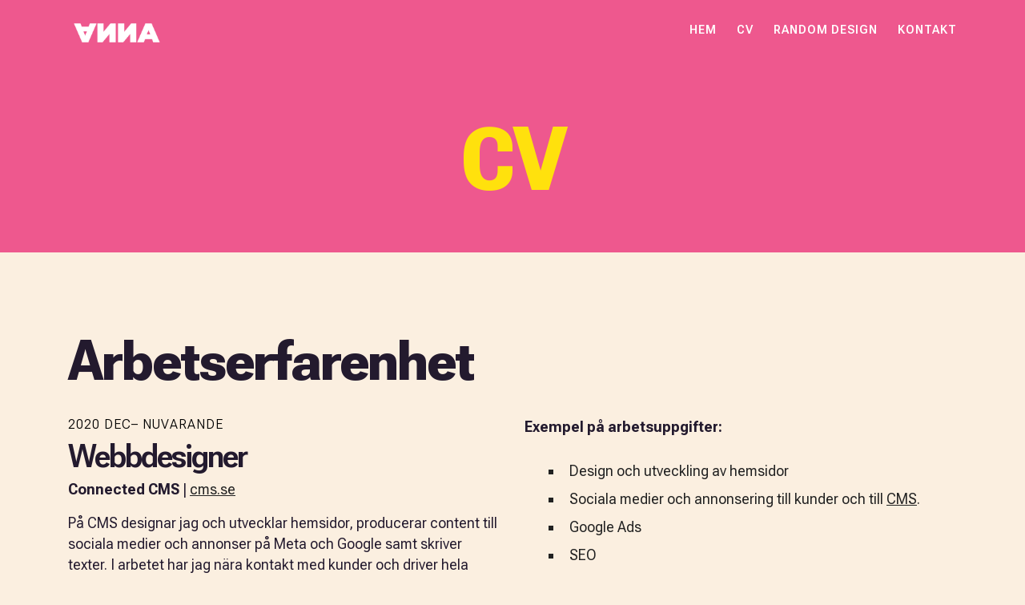

--- FILE ---
content_type: text/html; charset=UTF-8
request_url: https://annawiman.se/cv/
body_size: 17126
content:
<!DOCTYPE html>
<!--[if IE 7]>
<html class="ie ie7" lang="sv-SE">
<![endif]-->
<!--[if IE 8]>
<html class="ie ie8" lang="sv-SE">
<![endif]-->
<!--[if !(IE 7) | !(IE 8)  ]><!-->
<html lang="sv-SE" class="no-js">
<!--<![endif]-->
  <head>
  <meta charset="UTF-8" />
  <meta http-equiv="X-UA-Compatible" content="IE=EDGE" />
  <meta name="viewport" content="width=device-width, initial-scale=1.0" />
  <link rel="profile"  href="https://gmpg.org/xfn/11" />
  <link rel="pingback" href="https://annawiman.se/xmlrpc.php" />
<script>(function(html){html.className = html.className.replace(/\bno-js\b/,'js')})(document.documentElement);</script>
<meta name='robots' content='index, follow, max-image-preview:large, max-snippet:-1, max-video-preview:-1' />

	<!-- This site is optimized with the Yoast SEO plugin v26.7 - https://yoast.com/wordpress/plugins/seo/ -->
	<title>CV - Anna Wiman - Webbdesigner och Grafisk formgivare</title>
	<link rel="canonical" href="https://annawiman.se/cv/" />
	<meta property="og:locale" content="sv_SE" />
	<meta property="og:type" content="article" />
	<meta property="og:title" content="CV - Anna Wiman - Webbdesigner och Grafisk formgivare" />
	<meta property="og:url" content="https://annawiman.se/cv/" />
	<meta property="og:site_name" content="Anna Wiman - Webbdesigner och Grafisk formgivare" />
	<meta property="article:modified_time" content="2025-09-17T12:27:26+00:00" />
	<meta name="twitter:card" content="summary_large_image" />
	<meta name="twitter:label1" content="Beräknad lästid" />
	<meta name="twitter:data1" content="2 minuter" />
	<script type="application/ld+json" class="yoast-schema-graph">{"@context":"https://schema.org","@graph":[{"@type":"WebPage","@id":"https://annawiman.se/cv/","url":"https://annawiman.se/cv/","name":"CV - Anna Wiman - Webbdesigner och Grafisk formgivare","isPartOf":{"@id":"https://annawiman.se/#website"},"datePublished":"2024-08-07T09:57:23+00:00","dateModified":"2025-09-17T12:27:26+00:00","breadcrumb":{"@id":"https://annawiman.se/cv/#breadcrumb"},"inLanguage":"sv-SE","potentialAction":[{"@type":"ReadAction","target":["https://annawiman.se/cv/"]}]},{"@type":"BreadcrumbList","@id":"https://annawiman.se/cv/#breadcrumb","itemListElement":[{"@type":"ListItem","position":1,"name":"Home","item":"https://annawiman.se/"},{"@type":"ListItem","position":2,"name":"CV"}]},{"@type":"WebSite","@id":"https://annawiman.se/#website","url":"https://annawiman.se/","name":"Anna Wiman - Webbdesigner och Grafisk formgivare","description":"Anna Wiman är Webbdesigner och Grafisk formgivare","publisher":{"@id":"https://annawiman.se/#organization"},"potentialAction":[{"@type":"SearchAction","target":{"@type":"EntryPoint","urlTemplate":"https://annawiman.se/?s={search_term_string}"},"query-input":{"@type":"PropertyValueSpecification","valueRequired":true,"valueName":"search_term_string"}}],"inLanguage":"sv-SE"},{"@type":"Organization","@id":"https://annawiman.se/#organization","name":"Anna Wiman - Webbdesigner och Grafisk formgivare","url":"https://annawiman.se/","logo":{"@type":"ImageObject","inLanguage":"sv-SE","@id":"https://annawiman.se/#/schema/logo/image/","url":"https://annawiman.se/wp-content/uploads/2022/02/cropped-logo.png","contentUrl":"https://annawiman.se/wp-content/uploads/2022/02/cropped-logo.png","width":173,"height":40,"caption":"Anna Wiman - Webbdesigner och Grafisk formgivare"},"image":{"@id":"https://annawiman.se/#/schema/logo/image/"}}]}</script>
	<!-- / Yoast SEO plugin. -->


<link rel='dns-prefetch' href='//use.fontawesome.com' />
<link rel="alternate" type="application/rss+xml" title="Anna Wiman - Webbdesigner och Grafisk formgivare &raquo; Webbflöde" href="https://annawiman.se/feed/" />
<link rel="alternate" title="oEmbed (JSON)" type="application/json+oembed" href="https://annawiman.se/wp-json/oembed/1.0/embed?url=https%3A%2F%2Fannawiman.se%2Fcv%2F" />
<link rel="alternate" title="oEmbed (XML)" type="text/xml+oembed" href="https://annawiman.se/wp-json/oembed/1.0/embed?url=https%3A%2F%2Fannawiman.se%2Fcv%2F&#038;format=xml" />
<style id='wp-img-auto-sizes-contain-inline-css'>
img:is([sizes=auto i],[sizes^="auto," i]){contain-intrinsic-size:3000px 1500px}
/*# sourceURL=wp-img-auto-sizes-contain-inline-css */
</style>
<link rel='stylesheet' id='sbi_styles-css' href='https://annawiman.se/wp-content/plugins/instagram-feed/css/sbi-styles.min.css?ver=6.10.0' media='all' />
<style id='wp-emoji-styles-inline-css'>

	img.wp-smiley, img.emoji {
		display: inline !important;
		border: none !important;
		box-shadow: none !important;
		height: 1em !important;
		width: 1em !important;
		margin: 0 0.07em !important;
		vertical-align: -0.1em !important;
		background: none !important;
		padding: 0 !important;
	}
/*# sourceURL=wp-emoji-styles-inline-css */
</style>
<link rel='stylesheet' id='wp-block-library-css' href='https://annawiman.se/wp-includes/css/dist/block-library/style.min.css?ver=6.9' media='all' />
<style id='wp-block-image-inline-css'>
.wp-block-image>a,.wp-block-image>figure>a{display:inline-block}.wp-block-image img{box-sizing:border-box;height:auto;max-width:100%;vertical-align:bottom}@media not (prefers-reduced-motion){.wp-block-image img.hide{visibility:hidden}.wp-block-image img.show{animation:show-content-image .4s}}.wp-block-image[style*=border-radius] img,.wp-block-image[style*=border-radius]>a{border-radius:inherit}.wp-block-image.has-custom-border img{box-sizing:border-box}.wp-block-image.aligncenter{text-align:center}.wp-block-image.alignfull>a,.wp-block-image.alignwide>a{width:100%}.wp-block-image.alignfull img,.wp-block-image.alignwide img{height:auto;width:100%}.wp-block-image .aligncenter,.wp-block-image .alignleft,.wp-block-image .alignright,.wp-block-image.aligncenter,.wp-block-image.alignleft,.wp-block-image.alignright{display:table}.wp-block-image .aligncenter>figcaption,.wp-block-image .alignleft>figcaption,.wp-block-image .alignright>figcaption,.wp-block-image.aligncenter>figcaption,.wp-block-image.alignleft>figcaption,.wp-block-image.alignright>figcaption{caption-side:bottom;display:table-caption}.wp-block-image .alignleft{float:left;margin:.5em 1em .5em 0}.wp-block-image .alignright{float:right;margin:.5em 0 .5em 1em}.wp-block-image .aligncenter{margin-left:auto;margin-right:auto}.wp-block-image :where(figcaption){margin-bottom:1em;margin-top:.5em}.wp-block-image.is-style-circle-mask img{border-radius:9999px}@supports ((-webkit-mask-image:none) or (mask-image:none)) or (-webkit-mask-image:none){.wp-block-image.is-style-circle-mask img{border-radius:0;-webkit-mask-image:url('data:image/svg+xml;utf8,<svg viewBox="0 0 100 100" xmlns="http://www.w3.org/2000/svg"><circle cx="50" cy="50" r="50"/></svg>');mask-image:url('data:image/svg+xml;utf8,<svg viewBox="0 0 100 100" xmlns="http://www.w3.org/2000/svg"><circle cx="50" cy="50" r="50"/></svg>');mask-mode:alpha;-webkit-mask-position:center;mask-position:center;-webkit-mask-repeat:no-repeat;mask-repeat:no-repeat;-webkit-mask-size:contain;mask-size:contain}}:root :where(.wp-block-image.is-style-rounded img,.wp-block-image .is-style-rounded img){border-radius:9999px}.wp-block-image figure{margin:0}.wp-lightbox-container{display:flex;flex-direction:column;position:relative}.wp-lightbox-container img{cursor:zoom-in}.wp-lightbox-container img:hover+button{opacity:1}.wp-lightbox-container button{align-items:center;backdrop-filter:blur(16px) saturate(180%);background-color:#5a5a5a40;border:none;border-radius:4px;cursor:zoom-in;display:flex;height:20px;justify-content:center;opacity:0;padding:0;position:absolute;right:16px;text-align:center;top:16px;width:20px;z-index:100}@media not (prefers-reduced-motion){.wp-lightbox-container button{transition:opacity .2s ease}}.wp-lightbox-container button:focus-visible{outline:3px auto #5a5a5a40;outline:3px auto -webkit-focus-ring-color;outline-offset:3px}.wp-lightbox-container button:hover{cursor:pointer;opacity:1}.wp-lightbox-container button:focus{opacity:1}.wp-lightbox-container button:focus,.wp-lightbox-container button:hover,.wp-lightbox-container button:not(:hover):not(:active):not(.has-background){background-color:#5a5a5a40;border:none}.wp-lightbox-overlay{box-sizing:border-box;cursor:zoom-out;height:100vh;left:0;overflow:hidden;position:fixed;top:0;visibility:hidden;width:100%;z-index:100000}.wp-lightbox-overlay .close-button{align-items:center;cursor:pointer;display:flex;justify-content:center;min-height:40px;min-width:40px;padding:0;position:absolute;right:calc(env(safe-area-inset-right) + 16px);top:calc(env(safe-area-inset-top) + 16px);z-index:5000000}.wp-lightbox-overlay .close-button:focus,.wp-lightbox-overlay .close-button:hover,.wp-lightbox-overlay .close-button:not(:hover):not(:active):not(.has-background){background:none;border:none}.wp-lightbox-overlay .lightbox-image-container{height:var(--wp--lightbox-container-height);left:50%;overflow:hidden;position:absolute;top:50%;transform:translate(-50%,-50%);transform-origin:top left;width:var(--wp--lightbox-container-width);z-index:9999999999}.wp-lightbox-overlay .wp-block-image{align-items:center;box-sizing:border-box;display:flex;height:100%;justify-content:center;margin:0;position:relative;transform-origin:0 0;width:100%;z-index:3000000}.wp-lightbox-overlay .wp-block-image img{height:var(--wp--lightbox-image-height);min-height:var(--wp--lightbox-image-height);min-width:var(--wp--lightbox-image-width);width:var(--wp--lightbox-image-width)}.wp-lightbox-overlay .wp-block-image figcaption{display:none}.wp-lightbox-overlay button{background:none;border:none}.wp-lightbox-overlay .scrim{background-color:#fff;height:100%;opacity:.9;position:absolute;width:100%;z-index:2000000}.wp-lightbox-overlay.active{visibility:visible}@media not (prefers-reduced-motion){.wp-lightbox-overlay.active{animation:turn-on-visibility .25s both}.wp-lightbox-overlay.active img{animation:turn-on-visibility .35s both}.wp-lightbox-overlay.show-closing-animation:not(.active){animation:turn-off-visibility .35s both}.wp-lightbox-overlay.show-closing-animation:not(.active) img{animation:turn-off-visibility .25s both}.wp-lightbox-overlay.zoom.active{animation:none;opacity:1;visibility:visible}.wp-lightbox-overlay.zoom.active .lightbox-image-container{animation:lightbox-zoom-in .4s}.wp-lightbox-overlay.zoom.active .lightbox-image-container img{animation:none}.wp-lightbox-overlay.zoom.active .scrim{animation:turn-on-visibility .4s forwards}.wp-lightbox-overlay.zoom.show-closing-animation:not(.active){animation:none}.wp-lightbox-overlay.zoom.show-closing-animation:not(.active) .lightbox-image-container{animation:lightbox-zoom-out .4s}.wp-lightbox-overlay.zoom.show-closing-animation:not(.active) .lightbox-image-container img{animation:none}.wp-lightbox-overlay.zoom.show-closing-animation:not(.active) .scrim{animation:turn-off-visibility .4s forwards}}@keyframes show-content-image{0%{visibility:hidden}99%{visibility:hidden}to{visibility:visible}}@keyframes turn-on-visibility{0%{opacity:0}to{opacity:1}}@keyframes turn-off-visibility{0%{opacity:1;visibility:visible}99%{opacity:0;visibility:visible}to{opacity:0;visibility:hidden}}@keyframes lightbox-zoom-in{0%{transform:translate(calc((-100vw + var(--wp--lightbox-scrollbar-width))/2 + var(--wp--lightbox-initial-left-position)),calc(-50vh + var(--wp--lightbox-initial-top-position))) scale(var(--wp--lightbox-scale))}to{transform:translate(-50%,-50%) scale(1)}}@keyframes lightbox-zoom-out{0%{transform:translate(-50%,-50%) scale(1);visibility:visible}99%{visibility:visible}to{transform:translate(calc((-100vw + var(--wp--lightbox-scrollbar-width))/2 + var(--wp--lightbox-initial-left-position)),calc(-50vh + var(--wp--lightbox-initial-top-position))) scale(var(--wp--lightbox-scale));visibility:hidden}}
/*# sourceURL=https://annawiman.se/wp-includes/blocks/image/style.min.css */
</style>
<style id='wp-block-paragraph-inline-css'>
.is-small-text{font-size:.875em}.is-regular-text{font-size:1em}.is-large-text{font-size:2.25em}.is-larger-text{font-size:3em}.has-drop-cap:not(:focus):first-letter{float:left;font-size:8.4em;font-style:normal;font-weight:100;line-height:.68;margin:.05em .1em 0 0;text-transform:uppercase}body.rtl .has-drop-cap:not(:focus):first-letter{float:none;margin-left:.1em}p.has-drop-cap.has-background{overflow:hidden}:root :where(p.has-background){padding:1.25em 2.375em}:where(p.has-text-color:not(.has-link-color)) a{color:inherit}p.has-text-align-left[style*="writing-mode:vertical-lr"],p.has-text-align-right[style*="writing-mode:vertical-rl"]{rotate:180deg}
/*# sourceURL=https://annawiman.se/wp-includes/blocks/paragraph/style.min.css */
</style>
<style id='global-styles-inline-css'>
:root{--wp--preset--aspect-ratio--square: 1;--wp--preset--aspect-ratio--4-3: 4/3;--wp--preset--aspect-ratio--3-4: 3/4;--wp--preset--aspect-ratio--3-2: 3/2;--wp--preset--aspect-ratio--2-3: 2/3;--wp--preset--aspect-ratio--16-9: 16/9;--wp--preset--aspect-ratio--9-16: 9/16;--wp--preset--color--black: #000000;--wp--preset--color--cyan-bluish-gray: #abb8c3;--wp--preset--color--white: #ffffff;--wp--preset--color--pale-pink: #f78da7;--wp--preset--color--vivid-red: #cf2e2e;--wp--preset--color--luminous-vivid-orange: #ff6900;--wp--preset--color--luminous-vivid-amber: #fcb900;--wp--preset--color--light-green-cyan: #7bdcb5;--wp--preset--color--vivid-green-cyan: #00d084;--wp--preset--color--pale-cyan-blue: #8ed1fc;--wp--preset--color--vivid-cyan-blue: #0693e3;--wp--preset--color--vivid-purple: #9b51e0;--wp--preset--gradient--vivid-cyan-blue-to-vivid-purple: linear-gradient(135deg,rgb(6,147,227) 0%,rgb(155,81,224) 100%);--wp--preset--gradient--light-green-cyan-to-vivid-green-cyan: linear-gradient(135deg,rgb(122,220,180) 0%,rgb(0,208,130) 100%);--wp--preset--gradient--luminous-vivid-amber-to-luminous-vivid-orange: linear-gradient(135deg,rgb(252,185,0) 0%,rgb(255,105,0) 100%);--wp--preset--gradient--luminous-vivid-orange-to-vivid-red: linear-gradient(135deg,rgb(255,105,0) 0%,rgb(207,46,46) 100%);--wp--preset--gradient--very-light-gray-to-cyan-bluish-gray: linear-gradient(135deg,rgb(238,238,238) 0%,rgb(169,184,195) 100%);--wp--preset--gradient--cool-to-warm-spectrum: linear-gradient(135deg,rgb(74,234,220) 0%,rgb(151,120,209) 20%,rgb(207,42,186) 40%,rgb(238,44,130) 60%,rgb(251,105,98) 80%,rgb(254,248,76) 100%);--wp--preset--gradient--blush-light-purple: linear-gradient(135deg,rgb(255,206,236) 0%,rgb(152,150,240) 100%);--wp--preset--gradient--blush-bordeaux: linear-gradient(135deg,rgb(254,205,165) 0%,rgb(254,45,45) 50%,rgb(107,0,62) 100%);--wp--preset--gradient--luminous-dusk: linear-gradient(135deg,rgb(255,203,112) 0%,rgb(199,81,192) 50%,rgb(65,88,208) 100%);--wp--preset--gradient--pale-ocean: linear-gradient(135deg,rgb(255,245,203) 0%,rgb(182,227,212) 50%,rgb(51,167,181) 100%);--wp--preset--gradient--electric-grass: linear-gradient(135deg,rgb(202,248,128) 0%,rgb(113,206,126) 100%);--wp--preset--gradient--midnight: linear-gradient(135deg,rgb(2,3,129) 0%,rgb(40,116,252) 100%);--wp--preset--font-size--small: 13px;--wp--preset--font-size--medium: 20px;--wp--preset--font-size--large: 36px;--wp--preset--font-size--x-large: 42px;--wp--preset--spacing--20: 0.44rem;--wp--preset--spacing--30: 0.67rem;--wp--preset--spacing--40: 1rem;--wp--preset--spacing--50: 1.5rem;--wp--preset--spacing--60: 2.25rem;--wp--preset--spacing--70: 3.38rem;--wp--preset--spacing--80: 5.06rem;--wp--preset--shadow--natural: 6px 6px 9px rgba(0, 0, 0, 0.2);--wp--preset--shadow--deep: 12px 12px 50px rgba(0, 0, 0, 0.4);--wp--preset--shadow--sharp: 6px 6px 0px rgba(0, 0, 0, 0.2);--wp--preset--shadow--outlined: 6px 6px 0px -3px rgb(255, 255, 255), 6px 6px rgb(0, 0, 0);--wp--preset--shadow--crisp: 6px 6px 0px rgb(0, 0, 0);}:where(.is-layout-flex){gap: 0.5em;}:where(.is-layout-grid){gap: 0.5em;}body .is-layout-flex{display: flex;}.is-layout-flex{flex-wrap: wrap;align-items: center;}.is-layout-flex > :is(*, div){margin: 0;}body .is-layout-grid{display: grid;}.is-layout-grid > :is(*, div){margin: 0;}:where(.wp-block-columns.is-layout-flex){gap: 2em;}:where(.wp-block-columns.is-layout-grid){gap: 2em;}:where(.wp-block-post-template.is-layout-flex){gap: 1.25em;}:where(.wp-block-post-template.is-layout-grid){gap: 1.25em;}.has-black-color{color: var(--wp--preset--color--black) !important;}.has-cyan-bluish-gray-color{color: var(--wp--preset--color--cyan-bluish-gray) !important;}.has-white-color{color: var(--wp--preset--color--white) !important;}.has-pale-pink-color{color: var(--wp--preset--color--pale-pink) !important;}.has-vivid-red-color{color: var(--wp--preset--color--vivid-red) !important;}.has-luminous-vivid-orange-color{color: var(--wp--preset--color--luminous-vivid-orange) !important;}.has-luminous-vivid-amber-color{color: var(--wp--preset--color--luminous-vivid-amber) !important;}.has-light-green-cyan-color{color: var(--wp--preset--color--light-green-cyan) !important;}.has-vivid-green-cyan-color{color: var(--wp--preset--color--vivid-green-cyan) !important;}.has-pale-cyan-blue-color{color: var(--wp--preset--color--pale-cyan-blue) !important;}.has-vivid-cyan-blue-color{color: var(--wp--preset--color--vivid-cyan-blue) !important;}.has-vivid-purple-color{color: var(--wp--preset--color--vivid-purple) !important;}.has-black-background-color{background-color: var(--wp--preset--color--black) !important;}.has-cyan-bluish-gray-background-color{background-color: var(--wp--preset--color--cyan-bluish-gray) !important;}.has-white-background-color{background-color: var(--wp--preset--color--white) !important;}.has-pale-pink-background-color{background-color: var(--wp--preset--color--pale-pink) !important;}.has-vivid-red-background-color{background-color: var(--wp--preset--color--vivid-red) !important;}.has-luminous-vivid-orange-background-color{background-color: var(--wp--preset--color--luminous-vivid-orange) !important;}.has-luminous-vivid-amber-background-color{background-color: var(--wp--preset--color--luminous-vivid-amber) !important;}.has-light-green-cyan-background-color{background-color: var(--wp--preset--color--light-green-cyan) !important;}.has-vivid-green-cyan-background-color{background-color: var(--wp--preset--color--vivid-green-cyan) !important;}.has-pale-cyan-blue-background-color{background-color: var(--wp--preset--color--pale-cyan-blue) !important;}.has-vivid-cyan-blue-background-color{background-color: var(--wp--preset--color--vivid-cyan-blue) !important;}.has-vivid-purple-background-color{background-color: var(--wp--preset--color--vivid-purple) !important;}.has-black-border-color{border-color: var(--wp--preset--color--black) !important;}.has-cyan-bluish-gray-border-color{border-color: var(--wp--preset--color--cyan-bluish-gray) !important;}.has-white-border-color{border-color: var(--wp--preset--color--white) !important;}.has-pale-pink-border-color{border-color: var(--wp--preset--color--pale-pink) !important;}.has-vivid-red-border-color{border-color: var(--wp--preset--color--vivid-red) !important;}.has-luminous-vivid-orange-border-color{border-color: var(--wp--preset--color--luminous-vivid-orange) !important;}.has-luminous-vivid-amber-border-color{border-color: var(--wp--preset--color--luminous-vivid-amber) !important;}.has-light-green-cyan-border-color{border-color: var(--wp--preset--color--light-green-cyan) !important;}.has-vivid-green-cyan-border-color{border-color: var(--wp--preset--color--vivid-green-cyan) !important;}.has-pale-cyan-blue-border-color{border-color: var(--wp--preset--color--pale-cyan-blue) !important;}.has-vivid-cyan-blue-border-color{border-color: var(--wp--preset--color--vivid-cyan-blue) !important;}.has-vivid-purple-border-color{border-color: var(--wp--preset--color--vivid-purple) !important;}.has-vivid-cyan-blue-to-vivid-purple-gradient-background{background: var(--wp--preset--gradient--vivid-cyan-blue-to-vivid-purple) !important;}.has-light-green-cyan-to-vivid-green-cyan-gradient-background{background: var(--wp--preset--gradient--light-green-cyan-to-vivid-green-cyan) !important;}.has-luminous-vivid-amber-to-luminous-vivid-orange-gradient-background{background: var(--wp--preset--gradient--luminous-vivid-amber-to-luminous-vivid-orange) !important;}.has-luminous-vivid-orange-to-vivid-red-gradient-background{background: var(--wp--preset--gradient--luminous-vivid-orange-to-vivid-red) !important;}.has-very-light-gray-to-cyan-bluish-gray-gradient-background{background: var(--wp--preset--gradient--very-light-gray-to-cyan-bluish-gray) !important;}.has-cool-to-warm-spectrum-gradient-background{background: var(--wp--preset--gradient--cool-to-warm-spectrum) !important;}.has-blush-light-purple-gradient-background{background: var(--wp--preset--gradient--blush-light-purple) !important;}.has-blush-bordeaux-gradient-background{background: var(--wp--preset--gradient--blush-bordeaux) !important;}.has-luminous-dusk-gradient-background{background: var(--wp--preset--gradient--luminous-dusk) !important;}.has-pale-ocean-gradient-background{background: var(--wp--preset--gradient--pale-ocean) !important;}.has-electric-grass-gradient-background{background: var(--wp--preset--gradient--electric-grass) !important;}.has-midnight-gradient-background{background: var(--wp--preset--gradient--midnight) !important;}.has-small-font-size{font-size: var(--wp--preset--font-size--small) !important;}.has-medium-font-size{font-size: var(--wp--preset--font-size--medium) !important;}.has-large-font-size{font-size: var(--wp--preset--font-size--large) !important;}.has-x-large-font-size{font-size: var(--wp--preset--font-size--x-large) !important;}
/*# sourceURL=global-styles-inline-css */
</style>

<style id='classic-theme-styles-inline-css'>
/*! This file is auto-generated */
.wp-block-button__link{color:#fff;background-color:#32373c;border-radius:9999px;box-shadow:none;text-decoration:none;padding:calc(.667em + 2px) calc(1.333em + 2px);font-size:1.125em}.wp-block-file__button{background:#32373c;color:#fff;text-decoration:none}
/*# sourceURL=/wp-includes/css/classic-themes.min.css */
</style>
<style id='font-awesome-svg-styles-default-inline-css'>
.svg-inline--fa {
  display: inline-block;
  height: 1em;
  overflow: visible;
  vertical-align: -.125em;
}
/*# sourceURL=font-awesome-svg-styles-default-inline-css */
</style>
<link rel='stylesheet' id='font-awesome-svg-styles-css' href='https://annawiman.se/wp-content/uploads/font-awesome/v6.2.0/css/svg-with-js.css' media='all' />
<style id='font-awesome-svg-styles-inline-css'>
   .wp-block-font-awesome-icon svg::before,
   .wp-rich-text-font-awesome-icon svg::before {content: unset;}
/*# sourceURL=font-awesome-svg-styles-inline-css */
</style>
<link rel='stylesheet' id='customizr-main-css' href='https://annawiman.se/wp-content/themes/customizr/assets/front/css/style.min.css?ver=4.4.21' media='all' />
<style id='customizr-main-inline-css'>
::-moz-selection{background-color:#b44b69}::selection{background-color:#b44b69}a,.btn-skin:active,.btn-skin:focus,.btn-skin:hover,.btn-skin.inverted,.grid-container__classic .post-type__icon,.post-type__icon:hover .icn-format,.grid-container__classic .post-type__icon:hover .icn-format,[class*='grid-container__'] .entry-title a.czr-title:hover,input[type=checkbox]:checked::before{color:#b44b69}.czr-css-loader > div ,.btn-skin,.btn-skin:active,.btn-skin:focus,.btn-skin:hover,.btn-skin-h-dark,.btn-skin-h-dark.inverted:active,.btn-skin-h-dark.inverted:focus,.btn-skin-h-dark.inverted:hover{border-color:#b44b69}.tc-header.border-top{border-top-color:#b44b69}[class*='grid-container__'] .entry-title a:hover::after,.grid-container__classic .post-type__icon,.btn-skin,.btn-skin.inverted:active,.btn-skin.inverted:focus,.btn-skin.inverted:hover,.btn-skin-h-dark,.btn-skin-h-dark.inverted:active,.btn-skin-h-dark.inverted:focus,.btn-skin-h-dark.inverted:hover,.sidebar .widget-title::after,input[type=radio]:checked::before{background-color:#b44b69}.btn-skin-light:active,.btn-skin-light:focus,.btn-skin-light:hover,.btn-skin-light.inverted{color:#cb8196}input:not([type='submit']):not([type='button']):not([type='number']):not([type='checkbox']):not([type='radio']):focus,textarea:focus,.btn-skin-light,.btn-skin-light.inverted,.btn-skin-light:active,.btn-skin-light:focus,.btn-skin-light:hover,.btn-skin-light.inverted:active,.btn-skin-light.inverted:focus,.btn-skin-light.inverted:hover{border-color:#cb8196}.btn-skin-light,.btn-skin-light.inverted:active,.btn-skin-light.inverted:focus,.btn-skin-light.inverted:hover{background-color:#cb8196}.btn-skin-lightest:active,.btn-skin-lightest:focus,.btn-skin-lightest:hover,.btn-skin-lightest.inverted{color:#d293a5}.btn-skin-lightest,.btn-skin-lightest.inverted,.btn-skin-lightest:active,.btn-skin-lightest:focus,.btn-skin-lightest:hover,.btn-skin-lightest.inverted:active,.btn-skin-lightest.inverted:focus,.btn-skin-lightest.inverted:hover{border-color:#d293a5}.btn-skin-lightest,.btn-skin-lightest.inverted:active,.btn-skin-lightest.inverted:focus,.btn-skin-lightest.inverted:hover{background-color:#d293a5}.pagination,a:hover,a:focus,a:active,.btn-skin-dark:active,.btn-skin-dark:focus,.btn-skin-dark:hover,.btn-skin-dark.inverted,.btn-skin-dark-oh:active,.btn-skin-dark-oh:focus,.btn-skin-dark-oh:hover,.post-info a:not(.btn):hover,.grid-container__classic .post-type__icon .icn-format,[class*='grid-container__'] .hover .entry-title a,.widget-area a:not(.btn):hover,a.czr-format-link:hover,.format-link.hover a.czr-format-link,button[type=submit]:hover,button[type=submit]:active,button[type=submit]:focus,input[type=submit]:hover,input[type=submit]:active,input[type=submit]:focus,.tabs .nav-link:hover,.tabs .nav-link.active,.tabs .nav-link.active:hover,.tabs .nav-link.active:focus{color:#893950}.grid-container__classic.tc-grid-border .grid__item,.btn-skin-dark,.btn-skin-dark.inverted,button[type=submit],input[type=submit],.btn-skin-dark:active,.btn-skin-dark:focus,.btn-skin-dark:hover,.btn-skin-dark.inverted:active,.btn-skin-dark.inverted:focus,.btn-skin-dark.inverted:hover,.btn-skin-h-dark:active,.btn-skin-h-dark:focus,.btn-skin-h-dark:hover,.btn-skin-h-dark.inverted,.btn-skin-h-dark.inverted,.btn-skin-h-dark.inverted,.btn-skin-dark-oh:active,.btn-skin-dark-oh:focus,.btn-skin-dark-oh:hover,.btn-skin-dark-oh.inverted:active,.btn-skin-dark-oh.inverted:focus,.btn-skin-dark-oh.inverted:hover,button[type=submit]:hover,button[type=submit]:active,button[type=submit]:focus,input[type=submit]:hover,input[type=submit]:active,input[type=submit]:focus{border-color:#893950}.btn-skin-dark,.btn-skin-dark.inverted:active,.btn-skin-dark.inverted:focus,.btn-skin-dark.inverted:hover,.btn-skin-h-dark:active,.btn-skin-h-dark:focus,.btn-skin-h-dark:hover,.btn-skin-h-dark.inverted,.btn-skin-h-dark.inverted,.btn-skin-h-dark.inverted,.btn-skin-dark-oh.inverted:active,.btn-skin-dark-oh.inverted:focus,.btn-skin-dark-oh.inverted:hover,.grid-container__classic .post-type__icon:hover,button[type=submit],input[type=submit],.czr-link-hover-underline .widgets-list-layout-links a:not(.btn)::before,.czr-link-hover-underline .widget_archive a:not(.btn)::before,.czr-link-hover-underline .widget_nav_menu a:not(.btn)::before,.czr-link-hover-underline .widget_rss ul a:not(.btn)::before,.czr-link-hover-underline .widget_recent_entries a:not(.btn)::before,.czr-link-hover-underline .widget_categories a:not(.btn)::before,.czr-link-hover-underline .widget_meta a:not(.btn)::before,.czr-link-hover-underline .widget_recent_comments a:not(.btn)::before,.czr-link-hover-underline .widget_pages a:not(.btn)::before,.czr-link-hover-underline .widget_calendar a:not(.btn)::before,[class*='grid-container__'] .hover .entry-title a::after,a.czr-format-link::before,.comment-author a::before,.comment-link::before,.tabs .nav-link.active::before{background-color:#893950}.btn-skin-dark-shaded:active,.btn-skin-dark-shaded:focus,.btn-skin-dark-shaded:hover,.btn-skin-dark-shaded.inverted{background-color:rgba(137,57,80,0.2)}.btn-skin-dark-shaded,.btn-skin-dark-shaded.inverted:active,.btn-skin-dark-shaded.inverted:focus,.btn-skin-dark-shaded.inverted:hover{background-color:rgba(137,57,80,0.8)}.navbar-brand,.header-tagline,h1,h2,h3,.tc-dropcap { font-family : 'Impact','Charcoal','sans-serif'; }
body { font-family : 'Palatino Linotype','Book Antiqua','Palatino','serif'; }

.tc-header.border-top { border-top-width: 5px; border-top-style: solid }
#czr-push-footer { display: none; visibility: hidden; }
        .czr-sticky-footer #czr-push-footer.sticky-footer-enabled { display: block; }
        
/*# sourceURL=customizr-main-inline-css */
</style>
<link rel='stylesheet' id='font-awesome-official-css' href='https://use.fontawesome.com/releases/v6.2.0/css/all.css' media='all' integrity="sha384-SOnAn/m2fVJCwnbEYgD4xzrPtvsXdElhOVvR8ND1YjB5nhGNwwf7nBQlhfAwHAZC" crossorigin="anonymous" />
<link rel='stylesheet' id='js_composer_front-css' href='https://annawiman.se/wp-content/plugins/js_composer/assets/css/js_composer.min.css?ver=7.5' media='all' />
<link rel='stylesheet' id='font-awesome-official-v4shim-css' href='https://use.fontawesome.com/releases/v6.2.0/css/v4-shims.css' media='all' integrity="sha384-MAgG0MNwzSXBbmOw4KK9yjMrRaUNSCk3WoZPkzVC1rmhXzerY4gqk/BLNYtdOFCO" crossorigin="anonymous" />
<script src="https://annawiman.se/wp-includes/js/jquery/jquery.min.js?ver=3.7.1" id="jquery-core-js"></script>
<script src="https://annawiman.se/wp-includes/js/jquery/jquery-migrate.min.js?ver=3.4.1" id="jquery-migrate-js"></script>
<script src="https://annawiman.se/wp-content/themes/customizr/assets/front/js/libs/modernizr.min.js?ver=4.4.21" id="modernizr-js"></script>
<script src="https://annawiman.se/wp-includes/js/underscore.min.js?ver=1.13.7" id="underscore-js"></script>
<script id="tc-scripts-js-extra">
var CZRParams = {"assetsPath":"https://annawiman.se/wp-content/themes/customizr/assets/front/","mainScriptUrl":"https://annawiman.se/wp-content/themes/customizr/assets/front/js/tc-scripts.min.js?4.4.21","deferFontAwesome":"1","fontAwesomeUrl":"https://annawiman.se/wp-content/themes/customizr/assets/shared/fonts/fa/css/fontawesome-all.min.css?4.4.21","_disabled":[],"centerSliderImg":"1","isLightBoxEnabled":"1","SmoothScroll":{"Enabled":false,"Options":{"touchpadSupport":false}},"isAnchorScrollEnabled":"","anchorSmoothScrollExclude":{"simple":["[class*=edd]",".carousel-control","[data-toggle=\"modal\"]","[data-toggle=\"dropdown\"]","[data-toggle=\"czr-dropdown\"]","[data-toggle=\"tooltip\"]","[data-toggle=\"popover\"]","[data-toggle=\"collapse\"]","[data-toggle=\"czr-collapse\"]","[data-toggle=\"tab\"]","[data-toggle=\"pill\"]","[data-toggle=\"czr-pill\"]","[class*=upme]","[class*=um-]"],"deep":{"classes":[],"ids":[]}},"timerOnScrollAllBrowsers":"1","centerAllImg":"1","HasComments":"","LoadModernizr":"1","stickyHeader":"","extLinksStyle":"","extLinksTargetExt":"","extLinksSkipSelectors":{"classes":["btn","button"],"ids":[]},"dropcapEnabled":"","dropcapWhere":{"post":"","page":""},"dropcapMinWords":"","dropcapSkipSelectors":{"tags":["IMG","IFRAME","H1","H2","H3","H4","H5","H6","BLOCKQUOTE","UL","OL"],"classes":["btn"],"id":[]},"imgSmartLoadEnabled":"","imgSmartLoadOpts":{"parentSelectors":["[class*=grid-container], .article-container",".__before_main_wrapper",".widget-front",".post-related-articles",".tc-singular-thumbnail-wrapper",".sek-module-inner"],"opts":{"excludeImg":[".tc-holder-img"]}},"imgSmartLoadsForSliders":"1","pluginCompats":[],"isWPMobile":"","menuStickyUserSettings":{"desktop":"stick_up","mobile":"stick_up"},"adminAjaxUrl":"https://annawiman.se/wp-admin/admin-ajax.php","ajaxUrl":"https://annawiman.se/?czrajax=1","frontNonce":{"id":"CZRFrontNonce","handle":"57672f4301"},"isDevMode":"","isModernStyle":"1","i18n":{"Permanently dismiss":"Permanent avf\u00e4rdat"},"frontNotifications":{"welcome":{"enabled":false,"content":"","dismissAction":"dismiss_welcome_note_front"}},"preloadGfonts":"1","googleFonts":null,"version":"4.4.21"};
//# sourceURL=tc-scripts-js-extra
</script>
<script src="https://annawiman.se/wp-content/themes/customizr/assets/front/js/tc-scripts.min.js?ver=4.4.21" id="tc-scripts-js" defer></script>
<script></script><link rel="https://api.w.org/" href="https://annawiman.se/wp-json/" /><link rel="alternate" title="JSON" type="application/json" href="https://annawiman.se/wp-json/wp/v2/pages/803" /><link rel="EditURI" type="application/rsd+xml" title="RSD" href="https://annawiman.se/xmlrpc.php?rsd" />
<meta name="generator" content="WordPress 6.9" />
<link rel='shortlink' href='https://annawiman.se/?p=803' />
<!-- start Simple Custom CSS and JS -->
<style>
.rolig-knapp {
  position: relative;
  width: 200px;
  height: 200px;
  overflow: hidden; 
  margin:auto;
}

.rolig-knapp a {    transform: rotate(5deg) scale(1.1); color:black!important; font-family:var(--secondary-font);}
.rolig-knapp a:hover {    transform: rotate(-5deg) scale(1.4);}
.rolig-knapp .vc_btn3.vc_btn3-style-custom {background:none!important;    padding:70px 50px!important; margin-top:11px; margin-left:3px; color:black!important;}
.rolig-knapp .vc_btn3:hover {background:none!important;}

.rolig-knapp::before {
  content: "";
  position: absolute;
  inset: 0;
  background-image: url(/wp-content/uploads/2025/09/staryellow.png);
  background-size: cover;
  background-position: center;
  animation: spin 7s linear infinite;
}

.rolig-knapp:hover::before {
  animation-play-state: paused; /* stoppar rotationen */
}

@keyframes spin {
  from { transform: rotate(0deg); }
  to   { transform: rotate(360deg); }
}

#projekt .wpb_single_image {overflow:hidden;  margin:15px 0!important;}
#projekt  img {  transition:all 0.3s ease; }
#projekt  img:hover {transform:scale(1.1); }


/*tjanster-base*/

#tjanster-base1 .vc_btn3 {border-radius:30px!important;}
#tjanster-base1 .vc_btn3:hover {transform:scale(1.2) rotate(-5deg);}
#tjanster-base1 .wpb_single_image {overflow:hidden;  }
#tjanster-base1 .first-img img {     transition:all 0.3s ease; }
#tjanster-base1 .first-img img:hover {transform:scale(1.1); }

.second-image {position: absolute;    top: -22px;    left: -8px; transform:scale(0.4); opacity:0; transition:all 0.3s ease; pointer-events:none;}

.text-over {    position: absolute;    top:105px;    left: 50%;   transform: translate(-50%); pointer-events:none;}
.text-over h2 {color:#ffffff; font-size: 80px;    line-height: 61px;    text-transform: uppercase;   text-align: center; }
.text-over p {text-align:center; color:#fff;} 
/*.second-image:hover {transform:scale(1); opacity:1; }*/
.darker {background:rgba(0,0,0,0.3); background-blend-mode:soft-light;}

#tjanster-base1 .first-img:hover ~ .second-image {
  transform: scale(1.1);
  opacity: 1;
}


body {background:#fbefe0;}
/*header**/
h1.entry-title  {display:none;}
.header-skin-light [class*=nav__menu] .nav__link, .header-skin-light [class*=nav__menu] .nav__link-wrapper .caret__dropdown-toggler, .header-skin-light [class*=nav__menu] .nav__link-wrapper .caret__dropdown-toggler:hover, .header-skin-light [class*=nav__menu] .nav__link:hover, .header-skin-light [class*=nav__menu] .show:not(.dropdown-item)>.nav__link, .header-skin-light [class*=nav__menu] .show:not(.dropdown-item)>.nav__link-wrapper .nav__link  {    color: #fff;}

.header-skin-light [class*=nav__menu] .nav__title::before {    background-color: #ffffff;}
.branding .navbar-brand img {filter:invert(2);}

.header-skin-light .sticky-transparent.is-sticky .desktop-sticky, .header-skin-light .sticky-transparent.is-sticky .mobile-sticky {
    background:#ee588e;}

.header-skin-light .ham__toggler-span-wrapper .line {    background: #fff;}
.header-search__container, .mobile-nav__container, .mobile-nav__nav, .tc-header, .topbar-navbar__wrapper, .vertical-nav>li:not(:last-of-type) {
    border-bottom: 0;
}
.mobile-nav__container, .mobile-nav__nav, .mobile-navbar__row, .mobile-navbar__wrapper, .primary-navbar__wrapper, .topbar-navbar__wrapper {background:#ee588e;}

.branding .navbar-brand img {max-width:120px!important;}
#header {height:74px!important;}
.primary-navbar__wrapper {   transform: unset !important;}

.branding .navbar-brand img, #footer img {    transition: none!important; -webkit-transform: scaleX(-1);   transform: scaleX(-1);}
.branding .navbar-brand img:hover, #footer img:hover {   -webkit-transform: scaleX(1);   transform: scaleX(1);}
/*fix theme*/

.nav__menu .menu-item .nav__link {text-decoration:none;}
.nav__search, .entry-header, section.post-related-articles {display:none!important;}
.header-skin-light #tc-sn .tc-sn-inner, .header-skin-light .tc-header {    color: #313131;    background: #ee588e;    width: 100%;    position: fixed;}
.container[role=main] {    margin-top: 0;}
.tc-header.border-top {	border-top-width: 0;}
.desktop-sticky, .mobile-sticky {	box-shadow: unset!important;}
.header-skin-light .tc-header {    border-bottom-color: transparent;}
.tc-header:not(.header-transparent) {    box-shadow: unset;}
.czr-btta {display:none!important;}






/**text**/


h1 {font-weight:700; font-family:Roboto Flex, sans-serif;  margin-bottom:30px;  font-size:110px!important; line-height:100px!important; color:#ffe10d!important; letter-spacing:1px;}
h2 {font-weight:700;  font-family:Roboto Flex, sans-serif;  font-size:70px!important; line-height:70px!important;}

h3 {font-weight:600; font-family:Roboto Flex, sans-serif; font-size:40px; line-height:40px;}
h4 {font-family:Roboto Flex, sans-serif; text-transform:uppercase; font-size:20px;}
p, li, a, body {font-family:Roboto Flex, sans-serif; line-height:26px; color:#212121;}

.h2-longtext h2 { font-size:46px!important; line-height:50px!important;     text-transform: none; color:#6b1c8a;}
.p-upper p {text-transform:uppercase;}

.pink * {color:#6b1c8a !important;}
h1, h2, h3, h4, h5, h6, p {    margin-top: 0; color:#231a2e;}

h1, h2, h3, h4 {
    text-wrap: balance; letter-spacing:-2px;
}


.home h1 {font-size:50px; line-height:58px; 
           font-variation-settings: "opsz" 48, "slnt" -10, "GRAD" -6, "XTRA" 535, "YOPQ" 99, "YTAS" 807, "YTDE" -227, "YTFI" 725, "YTLC" 570, "YTUC" 670; font-weight: 853;    font-style: normal;   font-stretch: 116.6%;   animation-name:example;
        animation-timing-function: ease;
    animation-duration: 2s;
        animation-iteration-count: infinite;

}

@keyframes example {
  0% {font-variation-settings: "opsz" 48, "slnt" -10, "GRAD" -6, "XTRA" 535, "YOPQ" 99, "YTAS" 807, "YTDE" -227, "YTFI" 725, "YTLC" 570, "YTUC" 670; font-weight: 853;    font-style: normal;   font-stretch: 116.6%;  animation-name: example;
  animation-duration: 4s;}

  50%{font-variation-settings: "opsz" 48, "slnt" -10, "GRAD" -6, "XTRA" 235, "YOPQ" 99, "YTAS" 807, "YTDE" -227, "YTFI" 725, "YTLC" 570, "YTUC" 670; font-weight: 453;    font-style: normal;   font-stretch: 100%;  animation-name: example;
  animation-duration: 4s;}

  75% {font-variation-settings: "opsz" 48, "slnt" -10, "GRAD" -6, "XTRA" 435, "YOPQ" 99, "YTAS" 807, "YTDE" -227, "YTFI" 725, "YTLC" 570, "YTUC" 670; font-weight: 253;    font-style: normal;   font-stretch: 100%;  animation-name: example;
  animation-duration: 4s;}
}



#start1 p {font-size:24px; line-height:34px;  text-wrap: balance;}

.thin h3 {font-weight:400; }

.absolut { 
	position: absolute!important;
    top: 50%;
    left: 50%;
	transform: translate(-50%, -50%); 
}
	
#start p {font-size:24px; line-height:34px;}

/**custom text*/
.ast-builder-menu-1 .menu-item > .menu-link {   color: #fff;}
pbigger p{font-size:25px!important; line-height:35px!important;}
.white * {color:#fff!important; }
a {color:#222; text-decoration:underline;}

.vc_btn3.vc_btn3-style-custom {font-size:16px!important; padding:20px 35px!important;    background-color: #ee588e !important;
    color:#ffe10d!important;
    background-image: none!important; }

.vc_btn3.vc_btn3-size-md.vc_btn3-icon-right:not(.vc_btn3-o-empty) {
    padding-right: 48px !important;
}

/* particle background**/
#particles {    width: 100%;
    height: 100vh;}
#particles-text{position:absolute; top:50%;   transform:translateY(-50%); width:100%;     left: 0!important;}
#particles p {font-size:24px; line-height:34px;}

#anna-img {margin-top:-230px!important;}

/*cv*/
 .artal p{font-size: 16px;
    line-height: 20px;
    font-weight: 300;
    color: #000000;
    text-transform: uppercase;
    letter-spacing: 1px;
    
}

 .artal {margin-bottom:10px!important;}


#cv .left-row {padding-right:20px!important;}




#tjanster .wpb_single_image, #tjanster .wpb_raw_code {  overflow:hidden;}
#tjanster img:hover,  #tjanster video:hover {
    transform: scale(1.1);
}

#tjanster img, #tjanster video {
    transition: all 0.3s ease;
}
	
	
/**content*/
#start-row > div {margin-top:-100px;     background: #fff;
  box-shadow: rgb(99 99 99 / 20%) 0px 2px 8px 0px;  }

.nomargin .wpb_raw_code {margin:0!important;}

#content, #main-wrapper {    padding-bottom: 0;}
section[class^=post-] {    margin: 0;}
/*scroll**/
.progress-container {    width: 8px;    height: 100vh; position: fixed;    top: 0;    left: 0;    z-index: 1111;    width: 8px;}
.progress-bar{height:8px;background:linear-gradient(0deg, #fcc03a, #e85b4d, #ab19db);width:8px}

/*running text*/

#left-skew {transform: skewY(5deg);     background-color: #ffd5ae !important; box-shadow: rgb(149 157 165 / 20%) 0px 8px 24px;} 
#right-skew {transform: skewY(-5deg);     margin-top: -100px;     background-color: #f6c1bf !important; box-shadow: rgb(149 157 165 / 20%) 0px 8px 24px;}
#right-skew h2, #left-skew h2 {  text-wrap: unset;}  

#left-skew .vlt-stroke-text  {   top: 0;    left: 0;    width: 100%;    position: absolute;    white-space: nowrap;animation: marquee 13s linear infinite;}
 @keyframes marquee {
  0% {    left: -200%;  }
  100% {   left: -300%  }
}

#right-skew .vlt-stroke-text  {   top: 0;    left: 0;    width: 100%;    position: absolute;    white-space: nowrap;animation: marquee2 13s linear infinite;}
 @keyframes marquee2 {
  0% {    left: -300%;  }
  100% {   left: -200%  }
}

.vlt-stroke-text a {text-decoration:none!important;}

#start_inside {background:#ee588e; padding: 150px 0 30px 0; /* background-image: url(https://annawiman.se/wp-content/uploads/2022/06/Resurs-50-scaled.jpg?id=149) !important;
    background-position: center !important;
    background-repeat: no-repeat !important;
    background-size: cover !important; margin-bottom:-50px;*/}
#start_inside * {color:#fff;}

.vlt-stroke-text-box {height:100px;}

.nomargin {margin-bottom:0px!important;}


/*inlägg*/
.single .entry-header .post-thumb img, .single .entry-header .post-thumb+.ast-single-post-order, .ast-page-builder-template .comments-area {display:none;}
.single .post-navigation {border:none;  background-color: #fbefe0;}

/*Button*/
.vc_btn3 {text-transform:uppercase; letter-spacing:2px; font-weight:700;     background-color: #9721e1!important;}
.vc_btn3:hover {background:#231a2e!important;}
.vc_btn3.vc_btn3-shape-round {
    border-radius: 15px;
}
/** footer ***/
.footer-skin-dark .footer__wrapper #colophon {display:none;}
#footer * {color:#fff; background:#ee588e; text-align: center;}
#footer p {margin-top:0!important;}
.footer-skin-dark .footer__wrapper {    border-top: 0px solid transparent;}
#footer i {font-size:24px; padding-left:10px;}
@media (min-width: 922px){
.ast-primary-header-bar {
	border-bottom-width: 0;}

}

@media (max-width: 1450px){ 
#particles-text {    width: 100%;}
}

@media (max-width: 1200px){


	
		h3 {    font-size: 30px;    line-height: 32px;}

}

@media (max-width: 992px){
	.mobile-sticky {transform: unset !important; }

	h1 {    font-size: 95px !important;		line-height: 90px !important; }
	h3 {    font-size: 26px;    line-height: 32px;}
	
	#anna-img {
    margin-top: -187px !important;
}
}

@media (min-width: 769px){ 

#tjanster .wpb_raw_code {max-height:255px;}
#cv .color-bkg {padding-left:15px!important; padding-right:15px!important;}

}

@media (max-width: 768px){ 
	 .home h1 {
        font-size: 70px !important;
		line-height: 60px !important; }
	#start1 p {font-size:20px; line-height:30px;  text-wrap: balance;}

	h1 {		font-size:40px!important; 		line-height:50px!important;	}
	h2 {font-size:30px!important; 		line-height:36px!important;	}
	h3 {font-size:20px!important; 		line-height:26px!important;}
	
	.empty-75 {height:35px!important;}
	.hidemobile {display:none!important;}
	.h2-longtext h2 {
    font-size: 26px !important;
		line-height: 34px !important;}
	
#left-skew .vlt-stroke-text  {  animation: marquee 5s linear infinite; }
	.mobile-sticky .mobile-nav__nav, .header-skin-light .sticky-transparent.is-sticky .mobile-nav__nav {background:#ee588e!important;}
	.page-id-359 * {text-align:center!important;}
#right-skew .vlt-stroke-text  {   animation: marquee2 5s linear infinite; }
.vlt-stroke-text-box {    height: 50px;}
	.empty-150 {height:75px!important;}
	
	.hide-mobile {display:none!important;}
	#right-skew, #left-skew {padding-top:15px;}
	#right-skew {	    margin-top: -70px;}
	#particles {       height: 50vh;}
	#footer * {text-align:center;}
	
	#start_inside {    padding: 60px 0 30px 0;}
}



</style>
<!-- end Simple Custom CSS and JS -->
<meta name="google-site-verification" content="nqCPG7R3iYuMuO18PDjlxuz9Ra6xwG6h2epYWKGFi0A" />
<link rel="preconnect" href="https://fonts.googleapis.com">
<link rel="preconnect" href="https://fonts.gstatic.com" crossorigin>
<link href="https://fonts.googleapis.com/css2?family=Outfit:wght@400;600;700;900&display=swap" rel="stylesheet">

<link rel="stylesheet" href="https://use.typekit.net/jjj7ieq.css">


<link rel="preconnect" href="https://fonts.googleapis.com">
<link rel="preconnect" href="https://fonts.gstatic.com" crossorigin>
<link href="https://fonts.googleapis.com/css2?family=Roboto+Flex:opsz,slnt,wdth,wght,GRAD,XTRA,YOPQ,YTAS,YTDE,YTFI,YTLC,YTUC@8..144,-10..0,25..151,100..1000,-200..150,323..603,25..135,649..854,-305..-98,560..788,416..470,528..760&display=swap" rel="stylesheet">
<link rel="stylesheet" href="https://use.typekit.net/mxv2bjz.css">
<link rel="stylesheet" href="https://use.typekit.net/qzj4hhp.css">




              <link rel="preload" as="font" type="font/woff2" href="https://annawiman.se/wp-content/themes/customizr/assets/shared/fonts/customizr/customizr.woff2?128396981" crossorigin="anonymous"/>
            <meta name="generator" content="Powered by WPBakery Page Builder - drag and drop page builder for WordPress."/>
<link rel="icon" href="https://annawiman.se/wp-content/uploads/2022/08/cropped-cropped-cropped-favicon-96x96-32x32-1-32x32.png" sizes="32x32" />
<link rel="icon" href="https://annawiman.se/wp-content/uploads/2022/08/cropped-cropped-cropped-favicon-96x96-32x32-1-192x192.png" sizes="192x192" />
<link rel="apple-touch-icon" href="https://annawiman.se/wp-content/uploads/2022/08/cropped-cropped-cropped-favicon-96x96-32x32-1-180x180.png" />
<meta name="msapplication-TileImage" content="https://annawiman.se/wp-content/uploads/2022/08/cropped-cropped-cropped-favicon-96x96-32x32-1-270x270.png" />
<noscript><style> .wpb_animate_when_almost_visible { opacity: 1; }</style></noscript></head>

  <body class="wp-singular page-template-default page page-id-803 wp-custom-logo wp-embed-responsive wp-theme-customizr czr-link-hover-underline header-skin-light footer-skin-dark czr-no-sidebar tc-center-images czr-full-layout customizr-4-4-21 wpb-js-composer js-comp-ver-7.5 vc_responsive czr-sticky-footer">
          <a class="screen-reader-text skip-link" href="#content">Hoppa till innehåll</a>
    
    
    <div id="tc-page-wrap" class="">

      <header class="tpnav-header__header tc-header sl-logo_left sticky-brand-shrink-on sticky-transparent border-top czr-submenu-fade czr-submenu-move" >
        <div class="primary-navbar__wrapper d-none d-lg-block has-horizontal-menu desktop-sticky" >
  <div class="container">
    <div class="row align-items-center flex-row primary-navbar__row">
      <div class="branding__container col col-auto" >
  <div class="branding align-items-center flex-column ">
    <div class="branding-row d-flex flex-row align-items-center align-self-start">
      <div class="navbar-brand col-auto " >
  <a class="navbar-brand-sitelogo" href="https://annawiman.se/"  aria-label="Anna Wiman &#8211; Webbdesigner och Grafisk formgivare | Anna Wiman är Webbdesigner och Grafisk formgivare" >
    <img src="https://annawiman.se/wp-content/uploads/2022/02/cropped-logo.png" alt="Tillbaka till hem" class="" width="173" height="40" style="max-width:250px;max-height:100px" data-no-retina>  </a>
</div>
      </div>
      </div>
</div>
      <div class="primary-nav__container justify-content-lg-around col col-lg-auto flex-lg-column" >
  <div class="primary-nav__wrapper flex-lg-row align-items-center justify-content-end">
              <nav class="primary-nav__nav col" id="primary-nav">
          <div class="nav__menu-wrapper primary-nav__menu-wrapper justify-content-end czr-open-on-hover" >
<ul id="main-menu" class="primary-nav__menu regular-nav nav__menu nav"><li id="menu-item-16" class="menu-item menu-item-type-post_type menu-item-object-page menu-item-home menu-item-16"><a href="https://annawiman.se/" class="nav__link"><span class="nav__title">Hem</span></a></li>
<li id="menu-item-866" class="menu-item menu-item-type-post_type menu-item-object-page current-menu-item page_item page-item-803 current_page_item current-active menu-item-866"><a href="https://annawiman.se/cv/" aria-current="page" class="nav__link"><span class="nav__title">CV</span></a></li>
<li id="menu-item-1089" class="menu-item menu-item-type-post_type menu-item-object-page menu-item-1089"><a href="https://annawiman.se/random-design/" class="nav__link"><span class="nav__title">Random design</span></a></li>
<li id="menu-item-583" class="menu-item menu-item-type-post_type menu-item-object-page menu-item-583"><a href="https://annawiman.se/kontakt/" class="nav__link"><span class="nav__title">Kontakt</span></a></li>
</ul></div>        </nav>
    <div class="primary-nav__utils nav__utils col-auto" >
    <ul class="nav utils flex-row flex-nowrap regular-nav">
      <li class="nav__search " >
  <a href="#" class="search-toggle_btn icn-search czr-overlay-toggle_btn"  aria-expanded="false"><span class="sr-only">Search</span></a>
        <div class="czr-search-expand">
      <div class="czr-search-expand-inner"><div class="search-form__container " >
  <form action="https://annawiman.se/" method="get" class="czr-form search-form">
    <div class="form-group czr-focus">
            <label for="s-696f0d5cc070b" id="lsearch-696f0d5cc070b">
        <span class="screen-reader-text">Sök</span>
        <input id="s-696f0d5cc070b" class="form-control czr-search-field" name="s" type="search" value="" aria-describedby="lsearch-696f0d5cc070b" placeholder="Sök …">
      </label>
      <button type="submit" class="button"><i class="icn-search"></i><span class="screen-reader-text">Sök …</span></button>
    </div>
  </form>
</div></div>
    </div>
    </li>
    </ul>
</div>  </div>
</div>
    </div>
  </div>
</div>    <div class="mobile-navbar__wrapper d-lg-none mobile-sticky" >
    <div class="branding__container justify-content-between align-items-center container" >
  <div class="branding flex-column">
    <div class="branding-row d-flex align-self-start flex-row align-items-center">
      <div class="navbar-brand col-auto " >
  <a class="navbar-brand-sitelogo" href="https://annawiman.se/"  aria-label="Anna Wiman &#8211; Webbdesigner och Grafisk formgivare | Anna Wiman är Webbdesigner och Grafisk formgivare" >
    <img src="https://annawiman.se/wp-content/uploads/2022/02/cropped-logo.png" alt="Tillbaka till hem" class="" width="173" height="40" style="max-width:250px;max-height:100px" data-no-retina>  </a>
</div>
    </div>
      </div>
  <div class="mobile-utils__wrapper nav__utils regular-nav">
    <ul class="nav utils row flex-row flex-nowrap">
      <li class="nav__search " >
  <a href="#" class="search-toggle_btn icn-search czr-dropdown" data-aria-haspopup="true" aria-expanded="false"><span class="sr-only">Search</span></a>
        <div class="czr-search-expand">
      <div class="czr-search-expand-inner"><div class="search-form__container " >
  <form action="https://annawiman.se/" method="get" class="czr-form search-form">
    <div class="form-group czr-focus">
            <label for="s-696f0d5cc111c" id="lsearch-696f0d5cc111c">
        <span class="screen-reader-text">Sök</span>
        <input id="s-696f0d5cc111c" class="form-control czr-search-field" name="s" type="search" value="" aria-describedby="lsearch-696f0d5cc111c" placeholder="Sök …">
      </label>
      <button type="submit" class="button"><i class="icn-search"></i><span class="screen-reader-text">Sök …</span></button>
    </div>
  </form>
</div></div>
    </div>
        <ul class="dropdown-menu czr-dropdown-menu">
      <li class="header-search__container container">
  <div class="search-form__container " >
  <form action="https://annawiman.se/" method="get" class="czr-form search-form">
    <div class="form-group czr-focus">
            <label for="s-696f0d5cc1490" id="lsearch-696f0d5cc1490">
        <span class="screen-reader-text">Sök</span>
        <input id="s-696f0d5cc1490" class="form-control czr-search-field" name="s" type="search" value="" aria-describedby="lsearch-696f0d5cc1490" placeholder="Sök …">
      </label>
      <button type="submit" class="button"><i class="icn-search"></i><span class="screen-reader-text">Sök …</span></button>
    </div>
  </form>
</div></li>    </ul>
  </li>
<li class="hamburger-toggler__container " >
  <button class="ham-toggler-menu czr-collapsed" data-toggle="czr-collapse" data-target="#mobile-nav"><span class="ham__toggler-span-wrapper"><span class="line line-1"></span><span class="line line-2"></span><span class="line line-3"></span></span><span class="screen-reader-text">Meny</span></button>
</li>
    </ul>
  </div>
</div>
<div class="mobile-nav__container " >
   <nav class="mobile-nav__nav flex-column czr-collapse" id="mobile-nav">
      <div class="mobile-nav__inner container">
      <div class="nav__menu-wrapper mobile-nav__menu-wrapper czr-open-on-click" >
<ul id="mobile-nav-menu" class="mobile-nav__menu vertical-nav nav__menu flex-column nav"><li class="menu-item menu-item-type-post_type menu-item-object-page menu-item-home menu-item-16"><a href="https://annawiman.se/" class="nav__link"><span class="nav__title">Hem</span></a></li>
<li class="menu-item menu-item-type-post_type menu-item-object-page current-menu-item page_item page-item-803 current_page_item current-active menu-item-866"><a href="https://annawiman.se/cv/" aria-current="page" class="nav__link"><span class="nav__title">CV</span></a></li>
<li class="menu-item menu-item-type-post_type menu-item-object-page menu-item-1089"><a href="https://annawiman.se/random-design/" class="nav__link"><span class="nav__title">Random design</span></a></li>
<li class="menu-item menu-item-type-post_type menu-item-object-page menu-item-583"><a href="https://annawiman.se/kontakt/" class="nav__link"><span class="nav__title">Kontakt</span></a></li>
</ul></div>      </div>
  </nav>
</div></div></header>


  
    <div id="main-wrapper" class="section">

                      

          
          <div class="container" role="main">

            
            <div class="flex-row row column-content-wrapper">

                
                <div id="content" class="col-12 article-container">

                  <article id="page-803" class="post-803 page type-page status-publish czr-hentry" >
    <header class="entry-header " >
  <div class="entry-header-inner">
        <h1 class="entry-title">CV</h1>
      </div>
</header>  <div class="post-entry tc-content-inner">
    <section class="post-content entry-content " >
      <div class="czr-wp-the-content">
        <div class="wpb-content-wrapper"><section id="start_inside" data-vc-full-width="true" data-vc-full-width-init="false" class="vc_section"><div class="vc_row wpb_row vc_row-fluid"><div class="wpb_column vc_column_container vc_col-sm-12"><div class="vc_column-inner"><div class="wpb_wrapper">
	<div class="wpb_text_column wpb_content_element " >
		<div class="wpb_wrapper">
			<h1 style="text-align: center;">CV</h1>

		</div>
	</div>
</div></div></div></div></section><div class="vc_row-full-width vc_clearfix"></div><section data-vc-full-width="true" data-vc-full-width-init="false" class="vc_section"><div class="vc_row wpb_row vc_row-fluid"><div class="wpb_column vc_column_container vc_col-sm-12"><div class="vc_column-inner"><div class="wpb_wrapper"><div class="vc_empty_space"   style="height: 100px"><span class="vc_empty_space_inner"></span></div></div></div></div></div><div class="vc_row wpb_row vc_row-fluid"><div class="wpb_column vc_column_container vc_col-sm-12"><div class="vc_column-inner"><div class="wpb_wrapper">
	<div class="wpb_text_column wpb_content_element " >
		<div class="wpb_wrapper">
			<h2>Arbetserfarenhet</h2>

		</div>
	</div>
</div></div></div></div><div class="vc_row wpb_row vc_row-fluid"><div class="wpb_column vc_column_container vc_col-sm-6"><div class="vc_column-inner"><div class="wpb_wrapper">
	<div class="wpb_text_column wpb_content_element  artal" >
		<div class="wpb_wrapper">
			<p>2020 Dec– Nuvarande</p>

		</div>
	</div>

	<div class="wpb_text_column wpb_content_element " >
		<div class="wpb_wrapper">
			<h3>Webbdesigner</h3>
<p><strong>Connected CMS</strong> | <a href="https://cms.se/" target="_blank" rel="noopener">cms.se</a></p>
<p>På CMS designar jag och utvecklar hemsidor, producerar content till sociala medier och annonser på Meta och Google samt skriver texter. I arbetet har jag nära kontakt med kunder och driver hela designprocessen från början till slut, och har stor förståelse med att samarbeta med kunder och förklara metoder.</p>

		</div>
	</div>
</div></div></div><div class="wpb_column vc_column_container vc_col-sm-6"><div class="vc_column-inner"><div class="wpb_wrapper">
	<div class="wpb_text_column wpb_content_element " >
		<div class="wpb_wrapper">
			<p><strong>Exempel på arbetsuppgifter:</strong></p>
<ul>
<li>Design och utveckling av hemsidor</li>
<li>Sociala medier och annonsering till kunder och till <a href="https://www.instagram.com/connectedcms/" target="_blank" rel="noopener">CMS</a>.</li>
<li>Google Ads</li>
<li>SEO</li>
<li>Kundmöten</li>
</ul>

		</div>
	</div>
</div></div></div></div><div class="vc_row wpb_row vc_row-fluid"><div class="wpb_column vc_column_container vc_col-sm-12"><div class="vc_column-inner"><div class="wpb_wrapper"><div class="vc_empty_space"   style="height: 50px"><span class="vc_empty_space_inner"></span></div></div></div></div></div><div class="vc_row wpb_row vc_row-fluid"><div class="wpb_column vc_column_container vc_col-sm-6"><div class="vc_column-inner"><div class="wpb_wrapper">
	<div class="wpb_text_column wpb_content_element  artal" >
		<div class="wpb_wrapper">
			<p>2020 Jun – 2020 Dec</p>

		</div>
	</div>

	<div class="wpb_text_column wpb_content_element " >
		<div class="wpb_wrapper">
			<h3>Originalare / Webb</h3>
<p><strong>Live Reklambyrå</strong> | <a href="http://www.livereklambyra.se/" target="_blank" rel="noopener">www.livereklambyra.se</a></p>

		</div>
	</div>
</div></div></div><div class="wpb_column vc_column_container vc_col-sm-6"><div class="vc_column-inner"><div class="wpb_wrapper">
	<div class="wpb_text_column wpb_content_element " >
		<div class="wpb_wrapper">
			<p><strong>Exempel på arbetsuppgifter:</strong></p>
<ul>
<li>Design och utveckling av hemsidor och E-commerce</li>
<li>Hantering av instagram</li>
<li>SEO</li>
<li>Skapande av tryckmaterial</li>
</ul>

		</div>
	</div>
</div></div></div></div><div class="vc_row wpb_row vc_row-fluid"><div class="wpb_column vc_column_container vc_col-sm-12"><div class="vc_column-inner"><div class="wpb_wrapper"><div class="vc_empty_space"   style="height: 50px"><span class="vc_empty_space_inner"></span></div></div></div></div></div><div class="vc_row wpb_row vc_row-fluid"><div class="wpb_column vc_column_container vc_col-sm-6"><div class="vc_column-inner"><div class="wpb_wrapper">
	<div class="wpb_text_column wpb_content_element  artal" >
		<div class="wpb_wrapper">
			<p>2020 Apr – 2020 Jun</p>

		</div>
	</div>

	<div class="wpb_text_column wpb_content_element " >
		<div class="wpb_wrapper">
			<h3>Grafisk Designer &#8211; Praktik</h3>
<p><strong>Live Reklambyrå</strong> | <a href="http://www.livereklambyra.se/" target="_blank" rel="noopener">www.livereklambyra.se</a></p>
<p>Praktisering i 9 veckor</p>

		</div>
	</div>
</div></div></div><div class="wpb_column vc_column_container vc_col-sm-6"><div class="vc_column-inner"><div class="wpb_wrapper">
	<div class="wpb_text_column wpb_content_element " >
		<div class="wpb_wrapper">
			<p><strong>Exempel på arbetsuppgifter:</strong></p>
<ul>
<li>Design och utveckling av hemsidor och E-commerce</li>
<li>Hantering av instagram</li>
<li>SEO</li>
<li>Skapande av tryckmaterial</li>
</ul>

		</div>
	</div>
</div></div></div></div><div class="vc_row wpb_row vc_row-fluid"><div class="wpb_column vc_column_container vc_col-sm-12"><div class="vc_column-inner"><div class="wpb_wrapper"><div class="vc_empty_space"   style="height: 50px"><span class="vc_empty_space_inner"></span></div></div></div></div></div><div class="vc_row wpb_row vc_row-fluid"><div class="left-row wpb_column vc_column_container vc_col-sm-6"><div class="vc_column-inner"><div class="wpb_wrapper">
	<div class="wpb_text_column wpb_content_element  artal" >
		<div class="wpb_wrapper">
			<p>2018 Vår</p>

		</div>
	</div>

	<div class="wpb_text_column wpb_content_element " >
		<div class="wpb_wrapper">
			<h3>Kommunikatör</h3>
<p><strong>Language Café </strong><br />
Studentförening på Jönköpings Högskola</p>

		</div>
	</div>
</div></div></div><div class="wpb_column vc_column_container vc_col-sm-6"><div class="vc_column-inner"><div class="wpb_wrapper">
	<div class="wpb_text_column wpb_content_element " >
		<div class="wpb_wrapper">
			<p><strong>Arbetsuppgifter</strong></p>
<p>Ansvarig för all marknadsföring i form av affischer, sociala medier, samt design och försäljning av tygmärken.</p>

		</div>
	</div>
</div></div></div></div><div class="vc_row wpb_row vc_row-fluid"><div class="wpb_column vc_column_container vc_col-sm-12"><div class="vc_column-inner"><div class="wpb_wrapper"><div class="vc_empty_space"   style="height: 50px"><span class="vc_empty_space_inner"></span></div></div></div></div></div></section><div class="vc_row-full-width vc_clearfix"></div><section data-vc-full-width="true" data-vc-full-width-init="false" class="vc_section"><div class="vc_row wpb_row vc_row-fluid"><div class="wpb_column vc_column_container vc_col-sm-12"><div class="vc_column-inner"><div class="wpb_wrapper">
	<div class="wpb_text_column wpb_content_element " >
		<div class="wpb_wrapper">
			<h2>Utbildning</h2>

		</div>
	</div>
</div></div></div></div><div class="vc_row wpb_row vc_row-fluid"><div class="wpb_column vc_column_container vc_col-sm-6"><div class="vc_column-inner"><div class="wpb_wrapper">
	<div class="wpb_text_column wpb_content_element  artal" >
		<div class="wpb_wrapper">
			<p>2017 – 2020</p>

		</div>
	</div>

	<div class="wpb_text_column wpb_content_element " >
		<div class="wpb_wrapper">
			<h3>Grafisk design och webbutveckling</h3>
<p><strong>Jönköpings högskola</strong><br />
Jönköping, Sverige</p>

		</div>
	</div>
</div></div></div><div class="wpb_column vc_column_container vc_col-sm-6"><div class="vc_column-inner"><div class="wpb_wrapper">
	<div class="wpb_text_column wpb_content_element " >
		<div class="wpb_wrapper">
			<p><strong>Exempel på kurser:</strong></p>
<ul>
<li>Webb och gränsnittsdesign</li>
<li>Tillämpad webbarkitektur</li>
<li>Marknadskommunikation</li>
<li>Interaktionsdesign</li>
</ul>

		</div>
	</div>
</div></div></div></div><div class="vc_row wpb_row vc_row-fluid"><div class="wpb_column vc_column_container vc_col-sm-12"><div class="vc_column-inner"><div class="wpb_wrapper"><div class="vc_empty_space"   style="height: 50px"><span class="vc_empty_space_inner"></span></div></div></div></div></div><div class="vc_row wpb_row vc_row-fluid"><div class="wpb_column vc_column_container vc_col-sm-6"><div class="vc_column-inner"><div class="wpb_wrapper">
	<div class="wpb_text_column wpb_content_element  artal" >
		<div class="wpb_wrapper">
			<p>Höst 2019</p>

		</div>
	</div>

	<div class="wpb_text_column wpb_content_element " >
		<div class="wpb_wrapper">
			<h3>Utlandstermin</h3>
<p><strong>University of Central Florida</strong><br />
Orlando, USA</p>

		</div>
	</div>
</div></div></div><div class="wpb_column vc_column_container vc_col-sm-6"><div class="vc_column-inner"><div class="wpb_wrapper">
	<div class="wpb_text_column wpb_content_element " >
		<div class="wpb_wrapper">
			<p><strong>Exempel på kurser:</strong></p>
<ul>
<li>Copywriting</li>
<li>Drawing</li>
<li>3D fundamentals</li>
</ul>

		</div>
	</div>
</div></div></div></div><div class="vc_row wpb_row vc_row-fluid"><div class="wpb_column vc_column_container vc_col-sm-12"><div class="vc_column-inner"><div class="wpb_wrapper"><div class="vc_empty_space"   style="height: 50px"><span class="vc_empty_space_inner"></span></div></div></div></div></div><div class="vc_row wpb_row vc_row-fluid"><div class="wpb_column vc_column_container vc_col-sm-6"><div class="vc_column-inner"><div class="wpb_wrapper">
	<div class="wpb_text_column wpb_content_element  artal" >
		<div class="wpb_wrapper">
			<p>2015 – 2016</p>

		</div>
	</div>

	<div class="wpb_text_column wpb_content_element " >
		<div class="wpb_wrapper">
			<h3>Certificate 4 &amp; Diploma of Graphic Design</h3>
<p><strong>Martin College</strong><br />
Sydney, Australien</p>

		</div>
	</div>
</div></div></div><div class="wpb_column vc_column_container vc_col-sm-6"><div class="vc_column-inner"><div class="wpb_wrapper">
	<div class="wpb_text_column wpb_content_element " >
		<div class="wpb_wrapper">
			<p><strong>Exempel på kurser:</strong></p>
<ul>
<li>Design Fundamentals</li>
<li>Typography</li>
<li>Illustration</li>
<li>Media planning</li>
</ul>

		</div>
	</div>
</div></div></div></div><div class="vc_row wpb_row vc_row-fluid"><div class="wpb_column vc_column_container vc_col-sm-12"><div class="vc_column-inner"><div class="wpb_wrapper"><div class="vc_empty_space"   style="height: 50px"><span class="vc_empty_space_inner"></span></div></div></div></div></div></section><div class="vc_row-full-width vc_clearfix"></div>
</div>      </div>
      <footer class="post-footer clearfix">
                      </footer>
    </section><!-- .entry-content -->
  </div><!-- .post-entry -->
  </article>                </div>

                
            </div><!-- .column-content-wrapper -->

            

          </div><!-- .container -->

          <div id="czr-push-footer" ></div>
    </div><!-- #main-wrapper -->

    
    
<footer id="footer" class="footer__wrapper" >
  <div id="footer-widget-area" class="widget__wrapper" role="complementary" >
  <div class="container widget__container">
    <div class="row">
                      <div id="footer_one" class="col-md-4 col-12">
                      </div>
                  <div id="footer_two" class="col-md-4 col-12">
            <aside id="block-18" class="widget widget_block widget_media_image"><div class="wp-block-image">
<figure class="aligncenter size-full"><img loading="lazy" decoding="async" width="173" height="40" src="https://annawiman.se/wp-content/uploads/2022/11/anna-vit.png" alt="anna" class="wp-image-605"/></figure>
</div></aside><aside id="block-15" class="widget widget_block widget_text">
<p class="has-text-align-center">Anna Wiman<br><a href="tel:0767987040" data-type="tel" data-id="tel:0767987040">0767 98 70 40</a> | <a href="mailto:anna.wiman@live.se">anna.wiman@live.se</a></p>
</aside><aside id="block-19" class="widget widget_block"><a href="https://www.instagram.com/annawi.design/" target="_blank"><i class="fa-brands fa-instagram"></i></a><a href="https://www.linkedin.com/in/anna-wiman-a59ab4113/" target="_blank"><i class="fa-brands fa-linkedin-in"></i></a></aside>          </div>
                  <div id="footer_three" class="col-md-4 col-12">
                      </div>
                  </div>
  </div>
</div>
<div id="colophon" class="colophon " >
  <div class="container">
    <div class="colophon__row row flex-row justify-content-between">
      <div class="col-12 col-sm-auto">
        <div id="footer__credits" class="footer__credits" >
  <p class="czr-copyright">
    <span class="czr-copyright-text">&copy;&nbsp;2026&nbsp;</span><a class="czr-copyright-link" href="https://annawiman.se" title="Anna Wiman - Webbdesigner och Grafisk formgivare">Anna Wiman - Webbdesigner och Grafisk formgivare</a><span class="czr-rights-text">&nbsp;&ndash;&nbsp;Alla rättigheter förbehållna</span>
  </p>
  <p class="czr-credits">
    <span class="czr-designer">
      <span class="czr-wp-powered"><span class="czr-wp-powered-text">Drivs med&nbsp;</span><a class="czr-wp-powered-link" title="Drivs med WordPress" href="https://sv.wordpress.org/" target="_blank" rel="noopener noreferrer">WP</a></span><span class="czr-designer-text">&nbsp;&ndash;&nbsp;Designad med <a class="czr-designer-link" href="https://presscustomizr.com/customizr" title="Temat Customizr">Temat Customizr</a></span>
    </span>
  </p>
</div>
      </div>
          </div>
  </div>
</div>
</footer>
    </div><!-- end #tc-page-wrap -->

    <button class="btn czr-btt czr-btta right" ><i class="icn-up-small"></i></button>
<script type="speculationrules">
{"prefetch":[{"source":"document","where":{"and":[{"href_matches":"/*"},{"not":{"href_matches":["/wp-*.php","/wp-admin/*","/wp-content/uploads/*","/wp-content/*","/wp-content/plugins/*","/wp-content/themes/customizr/*","/*\\?(.+)"]}},{"not":{"selector_matches":"a[rel~=\"nofollow\"]"}},{"not":{"selector_matches":".no-prefetch, .no-prefetch a"}}]},"eagerness":"conservative"}]}
</script>
<!-- Instagram Feed JS -->
<script type="text/javascript">
var sbiajaxurl = "https://annawiman.se/wp-admin/admin-ajax.php";
</script>
<script src="https://annawiman.se/wp-includes/js/jquery/ui/core.min.js?ver=1.13.3" id="jquery-ui-core-js"></script>
<script src="https://annawiman.se/wp-content/plugins/js_composer/assets/js/dist/js_composer_front.min.js?ver=7.5" id="wpb_composer_front_js-js"></script>
<script id="wp-emoji-settings" type="application/json">
{"baseUrl":"https://s.w.org/images/core/emoji/17.0.2/72x72/","ext":".png","svgUrl":"https://s.w.org/images/core/emoji/17.0.2/svg/","svgExt":".svg","source":{"concatemoji":"https://annawiman.se/wp-includes/js/wp-emoji-release.min.js?ver=6.9"}}
</script>
<script type="module">
/*! This file is auto-generated */
const a=JSON.parse(document.getElementById("wp-emoji-settings").textContent),o=(window._wpemojiSettings=a,"wpEmojiSettingsSupports"),s=["flag","emoji"];function i(e){try{var t={supportTests:e,timestamp:(new Date).valueOf()};sessionStorage.setItem(o,JSON.stringify(t))}catch(e){}}function c(e,t,n){e.clearRect(0,0,e.canvas.width,e.canvas.height),e.fillText(t,0,0);t=new Uint32Array(e.getImageData(0,0,e.canvas.width,e.canvas.height).data);e.clearRect(0,0,e.canvas.width,e.canvas.height),e.fillText(n,0,0);const a=new Uint32Array(e.getImageData(0,0,e.canvas.width,e.canvas.height).data);return t.every((e,t)=>e===a[t])}function p(e,t){e.clearRect(0,0,e.canvas.width,e.canvas.height),e.fillText(t,0,0);var n=e.getImageData(16,16,1,1);for(let e=0;e<n.data.length;e++)if(0!==n.data[e])return!1;return!0}function u(e,t,n,a){switch(t){case"flag":return n(e,"\ud83c\udff3\ufe0f\u200d\u26a7\ufe0f","\ud83c\udff3\ufe0f\u200b\u26a7\ufe0f")?!1:!n(e,"\ud83c\udde8\ud83c\uddf6","\ud83c\udde8\u200b\ud83c\uddf6")&&!n(e,"\ud83c\udff4\udb40\udc67\udb40\udc62\udb40\udc65\udb40\udc6e\udb40\udc67\udb40\udc7f","\ud83c\udff4\u200b\udb40\udc67\u200b\udb40\udc62\u200b\udb40\udc65\u200b\udb40\udc6e\u200b\udb40\udc67\u200b\udb40\udc7f");case"emoji":return!a(e,"\ud83e\u1fac8")}return!1}function f(e,t,n,a){let r;const o=(r="undefined"!=typeof WorkerGlobalScope&&self instanceof WorkerGlobalScope?new OffscreenCanvas(300,150):document.createElement("canvas")).getContext("2d",{willReadFrequently:!0}),s=(o.textBaseline="top",o.font="600 32px Arial",{});return e.forEach(e=>{s[e]=t(o,e,n,a)}),s}function r(e){var t=document.createElement("script");t.src=e,t.defer=!0,document.head.appendChild(t)}a.supports={everything:!0,everythingExceptFlag:!0},new Promise(t=>{let n=function(){try{var e=JSON.parse(sessionStorage.getItem(o));if("object"==typeof e&&"number"==typeof e.timestamp&&(new Date).valueOf()<e.timestamp+604800&&"object"==typeof e.supportTests)return e.supportTests}catch(e){}return null}();if(!n){if("undefined"!=typeof Worker&&"undefined"!=typeof OffscreenCanvas&&"undefined"!=typeof URL&&URL.createObjectURL&&"undefined"!=typeof Blob)try{var e="postMessage("+f.toString()+"("+[JSON.stringify(s),u.toString(),c.toString(),p.toString()].join(",")+"));",a=new Blob([e],{type:"text/javascript"});const r=new Worker(URL.createObjectURL(a),{name:"wpTestEmojiSupports"});return void(r.onmessage=e=>{i(n=e.data),r.terminate(),t(n)})}catch(e){}i(n=f(s,u,c,p))}t(n)}).then(e=>{for(const n in e)a.supports[n]=e[n],a.supports.everything=a.supports.everything&&a.supports[n],"flag"!==n&&(a.supports.everythingExceptFlag=a.supports.everythingExceptFlag&&a.supports[n]);var t;a.supports.everythingExceptFlag=a.supports.everythingExceptFlag&&!a.supports.flag,a.supports.everything||((t=a.source||{}).concatemoji?r(t.concatemoji):t.wpemoji&&t.twemoji&&(r(t.twemoji),r(t.wpemoji)))});
//# sourceURL=https://annawiman.se/wp-includes/js/wp-emoji-loader.min.js
</script>
<script></script>  </body>
  </html>


--- FILE ---
content_type: text/css; charset=utf-8
request_url: https://fonts.googleapis.com/css2?family=Roboto+Flex:opsz,slnt,wdth,wght,GRAD,XTRA,YOPQ,YTAS,YTDE,YTFI,YTLC,YTUC@8..144,-10..0,25..151,100..1000,-200..150,323..603,25..135,649..854,-305..-98,560..788,416..470,528..760&display=swap
body_size: 366
content:
/* cyrillic-ext */
@font-face {
  font-family: 'Roboto Flex';
  font-style: oblique 0deg 10deg;
  font-weight: 100 1000;
  font-stretch: 25% 151%;
  font-display: swap;
  src: url(https://fonts.gstatic.com/s/robotoflex/v30/NaPLcZLOBv5T3oB7Cb4i0xG2bBVmtU5Wc7yZcSAuz9iLlX2WpHZ-.woff2) format('woff2');
  unicode-range: U+0460-052F, U+1C80-1C8A, U+20B4, U+2DE0-2DFF, U+A640-A69F, U+FE2E-FE2F;
}
/* cyrillic */
@font-face {
  font-family: 'Roboto Flex';
  font-style: oblique 0deg 10deg;
  font-weight: 100 1000;
  font-stretch: 25% 151%;
  font-display: swap;
  src: url(https://fonts.gstatic.com/s/robotoflex/v30/NaPLcZLOBv5T3oB7Cb4i0xG2bBVmtU5Wc7yZcSAuxtiLlX2WpHZ-.woff2) format('woff2');
  unicode-range: U+0301, U+0400-045F, U+0490-0491, U+04B0-04B1, U+2116;
}
/* greek */
@font-face {
  font-family: 'Roboto Flex';
  font-style: oblique 0deg 10deg;
  font-weight: 100 1000;
  font-stretch: 25% 151%;
  font-display: swap;
  src: url(https://fonts.gstatic.com/s/robotoflex/v30/NaPLcZLOBv5T3oB7Cb4i0xG2bBVmtU5Wc7yZcSAuwdiLlX2WpHZ-.woff2) format('woff2');
  unicode-range: U+0370-0377, U+037A-037F, U+0384-038A, U+038C, U+038E-03A1, U+03A3-03FF;
}
/* vietnamese */
@font-face {
  font-family: 'Roboto Flex';
  font-style: oblique 0deg 10deg;
  font-weight: 100 1000;
  font-stretch: 25% 151%;
  font-display: swap;
  src: url(https://fonts.gstatic.com/s/robotoflex/v30/NaPLcZLOBv5T3oB7Cb4i0xG2bBVmtU5Wc7yZcSAuzdiLlX2WpHZ-.woff2) format('woff2');
  unicode-range: U+0102-0103, U+0110-0111, U+0128-0129, U+0168-0169, U+01A0-01A1, U+01AF-01B0, U+0300-0301, U+0303-0304, U+0308-0309, U+0323, U+0329, U+1EA0-1EF9, U+20AB;
}
/* latin-ext */
@font-face {
  font-family: 'Roboto Flex';
  font-style: oblique 0deg 10deg;
  font-weight: 100 1000;
  font-stretch: 25% 151%;
  font-display: swap;
  src: url(https://fonts.gstatic.com/s/robotoflex/v30/NaPLcZLOBv5T3oB7Cb4i0xG2bBVmtU5Wc7yZcSAuzNiLlX2WpHZ-.woff2) format('woff2');
  unicode-range: U+0100-02BA, U+02BD-02C5, U+02C7-02CC, U+02CE-02D7, U+02DD-02FF, U+0304, U+0308, U+0329, U+1D00-1DBF, U+1E00-1E9F, U+1EF2-1EFF, U+2020, U+20A0-20AB, U+20AD-20C0, U+2113, U+2C60-2C7F, U+A720-A7FF;
}
/* latin */
@font-face {
  font-family: 'Roboto Flex';
  font-style: oblique 0deg 10deg;
  font-weight: 100 1000;
  font-stretch: 25% 151%;
  font-display: swap;
  src: url(https://fonts.gstatic.com/s/robotoflex/v30/NaPLcZLOBv5T3oB7Cb4i0xG2bBVmtU5Wc7yZcSAuwtiLlX2WpA.woff2) format('woff2');
  unicode-range: U+0000-00FF, U+0131, U+0152-0153, U+02BB-02BC, U+02C6, U+02DA, U+02DC, U+0304, U+0308, U+0329, U+2000-206F, U+20AC, U+2122, U+2191, U+2193, U+2212, U+2215, U+FEFF, U+FFFD;
}
